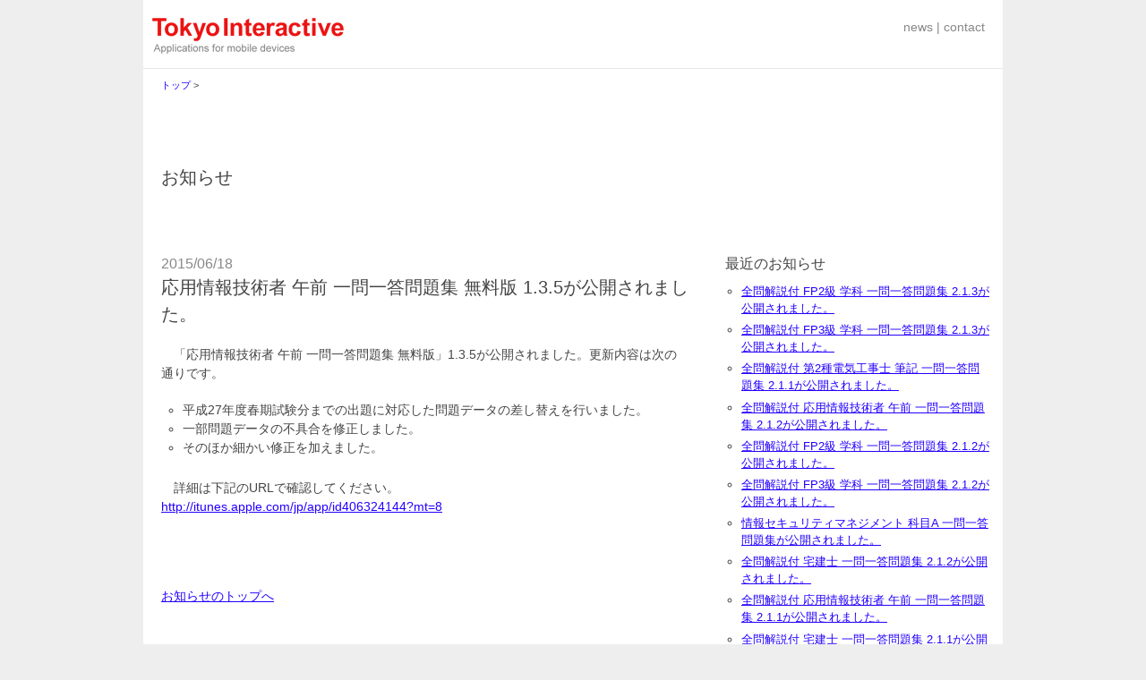

--- FILE ---
content_type: text/html; charset=UTF-8
request_url: https://tokyointeractive.net/news/?p=504
body_size: 33502
content:

<?xml version="1.0" encoding="UTF-8" ?><!DOCTYPE html PUBLIC "-//W3C//DTD XHTML 1.0 Strict//EN" "http://www.w3.org/TR/xhtml1/DTD/xhtml1-strict.dtd">
<html xmlns="http://www.w3.org/1999/xhtml" lang="ja" xml:lang="ja">
<head profile="http://gmpg.org/xfn/11">
	<meta http-equiv="Content-Type" content="text/html; charset=UTF-8" />
	<meta http-equiv="Content-Style-Type" content="text/css" />
	<meta http-equiv="Content-Script-Type" content="text/javascript" />
	<title>   応用情報技術者 午前 一問一答問題集 無料版 1.3.5が公開されました。 -  お知らせ &#8211; Tokyo Interactive</title>
	<link rel="stylesheet" href="https://tokyointeractive.net/news/wordpress/wp-content/themes/tokyointeractive.net/style.css" type="text/css" media="screen" />
	<link rel="alternate" type="application/rss+xml" title="お知らせ &#8211; Tokyo Interactive RSS Feed" href="https://tokyointeractive.net/news/?feed=rss2" />
	<link rel="shortcut icon" href="https://tokyointeractive.net/news/../resources/favicon.ico" />
	<link rel="pingback" href="https://tokyointeractive.net/news/wordpress/xmlrpc.php" />
	<meta name='robots' content='max-image-preview:large' />
	<style>img:is([sizes="auto" i], [sizes^="auto," i]) { contain-intrinsic-size: 3000px 1500px }</style>
	<link rel="alternate" type="application/rss+xml" title="お知らせ - Tokyo Interactive &raquo; 応用情報技術者 午前 一問一答問題集 無料版 1.3.5が公開されました。 のコメントのフィード" href="https://tokyointeractive.net/news/?feed=rss2&#038;p=504" />
<script type="text/javascript">
/* <![CDATA[ */
window._wpemojiSettings = {"baseUrl":"https:\/\/s.w.org\/images\/core\/emoji\/16.0.1\/72x72\/","ext":".png","svgUrl":"https:\/\/s.w.org\/images\/core\/emoji\/16.0.1\/svg\/","svgExt":".svg","source":{"concatemoji":"https:\/\/tokyointeractive.net\/news\/wordpress\/wp-includes\/js\/wp-emoji-release.min.js?ver=6.8.3"}};
/*! This file is auto-generated */
!function(s,n){var o,i,e;function c(e){try{var t={supportTests:e,timestamp:(new Date).valueOf()};sessionStorage.setItem(o,JSON.stringify(t))}catch(e){}}function p(e,t,n){e.clearRect(0,0,e.canvas.width,e.canvas.height),e.fillText(t,0,0);var t=new Uint32Array(e.getImageData(0,0,e.canvas.width,e.canvas.height).data),a=(e.clearRect(0,0,e.canvas.width,e.canvas.height),e.fillText(n,0,0),new Uint32Array(e.getImageData(0,0,e.canvas.width,e.canvas.height).data));return t.every(function(e,t){return e===a[t]})}function u(e,t){e.clearRect(0,0,e.canvas.width,e.canvas.height),e.fillText(t,0,0);for(var n=e.getImageData(16,16,1,1),a=0;a<n.data.length;a++)if(0!==n.data[a])return!1;return!0}function f(e,t,n,a){switch(t){case"flag":return n(e,"\ud83c\udff3\ufe0f\u200d\u26a7\ufe0f","\ud83c\udff3\ufe0f\u200b\u26a7\ufe0f")?!1:!n(e,"\ud83c\udde8\ud83c\uddf6","\ud83c\udde8\u200b\ud83c\uddf6")&&!n(e,"\ud83c\udff4\udb40\udc67\udb40\udc62\udb40\udc65\udb40\udc6e\udb40\udc67\udb40\udc7f","\ud83c\udff4\u200b\udb40\udc67\u200b\udb40\udc62\u200b\udb40\udc65\u200b\udb40\udc6e\u200b\udb40\udc67\u200b\udb40\udc7f");case"emoji":return!a(e,"\ud83e\udedf")}return!1}function g(e,t,n,a){var r="undefined"!=typeof WorkerGlobalScope&&self instanceof WorkerGlobalScope?new OffscreenCanvas(300,150):s.createElement("canvas"),o=r.getContext("2d",{willReadFrequently:!0}),i=(o.textBaseline="top",o.font="600 32px Arial",{});return e.forEach(function(e){i[e]=t(o,e,n,a)}),i}function t(e){var t=s.createElement("script");t.src=e,t.defer=!0,s.head.appendChild(t)}"undefined"!=typeof Promise&&(o="wpEmojiSettingsSupports",i=["flag","emoji"],n.supports={everything:!0,everythingExceptFlag:!0},e=new Promise(function(e){s.addEventListener("DOMContentLoaded",e,{once:!0})}),new Promise(function(t){var n=function(){try{var e=JSON.parse(sessionStorage.getItem(o));if("object"==typeof e&&"number"==typeof e.timestamp&&(new Date).valueOf()<e.timestamp+604800&&"object"==typeof e.supportTests)return e.supportTests}catch(e){}return null}();if(!n){if("undefined"!=typeof Worker&&"undefined"!=typeof OffscreenCanvas&&"undefined"!=typeof URL&&URL.createObjectURL&&"undefined"!=typeof Blob)try{var e="postMessage("+g.toString()+"("+[JSON.stringify(i),f.toString(),p.toString(),u.toString()].join(",")+"));",a=new Blob([e],{type:"text/javascript"}),r=new Worker(URL.createObjectURL(a),{name:"wpTestEmojiSupports"});return void(r.onmessage=function(e){c(n=e.data),r.terminate(),t(n)})}catch(e){}c(n=g(i,f,p,u))}t(n)}).then(function(e){for(var t in e)n.supports[t]=e[t],n.supports.everything=n.supports.everything&&n.supports[t],"flag"!==t&&(n.supports.everythingExceptFlag=n.supports.everythingExceptFlag&&n.supports[t]);n.supports.everythingExceptFlag=n.supports.everythingExceptFlag&&!n.supports.flag,n.DOMReady=!1,n.readyCallback=function(){n.DOMReady=!0}}).then(function(){return e}).then(function(){var e;n.supports.everything||(n.readyCallback(),(e=n.source||{}).concatemoji?t(e.concatemoji):e.wpemoji&&e.twemoji&&(t(e.twemoji),t(e.wpemoji)))}))}((window,document),window._wpemojiSettings);
/* ]]> */
</script>
<style id='wp-emoji-styles-inline-css' type='text/css'>

	img.wp-smiley, img.emoji {
		display: inline !important;
		border: none !important;
		box-shadow: none !important;
		height: 1em !important;
		width: 1em !important;
		margin: 0 0.07em !important;
		vertical-align: -0.1em !important;
		background: none !important;
		padding: 0 !important;
	}
</style>
<link rel='stylesheet' id='wp-block-library-css' href='https://tokyointeractive.net/news/wordpress/wp-includes/css/dist/block-library/style.min.css?ver=6.8.3' type='text/css' media='all' />
<style id='classic-theme-styles-inline-css' type='text/css'>
/*! This file is auto-generated */
.wp-block-button__link{color:#fff;background-color:#32373c;border-radius:9999px;box-shadow:none;text-decoration:none;padding:calc(.667em + 2px) calc(1.333em + 2px);font-size:1.125em}.wp-block-file__button{background:#32373c;color:#fff;text-decoration:none}
</style>
<style id='global-styles-inline-css' type='text/css'>
:root{--wp--preset--aspect-ratio--square: 1;--wp--preset--aspect-ratio--4-3: 4/3;--wp--preset--aspect-ratio--3-4: 3/4;--wp--preset--aspect-ratio--3-2: 3/2;--wp--preset--aspect-ratio--2-3: 2/3;--wp--preset--aspect-ratio--16-9: 16/9;--wp--preset--aspect-ratio--9-16: 9/16;--wp--preset--color--black: #000000;--wp--preset--color--cyan-bluish-gray: #abb8c3;--wp--preset--color--white: #ffffff;--wp--preset--color--pale-pink: #f78da7;--wp--preset--color--vivid-red: #cf2e2e;--wp--preset--color--luminous-vivid-orange: #ff6900;--wp--preset--color--luminous-vivid-amber: #fcb900;--wp--preset--color--light-green-cyan: #7bdcb5;--wp--preset--color--vivid-green-cyan: #00d084;--wp--preset--color--pale-cyan-blue: #8ed1fc;--wp--preset--color--vivid-cyan-blue: #0693e3;--wp--preset--color--vivid-purple: #9b51e0;--wp--preset--gradient--vivid-cyan-blue-to-vivid-purple: linear-gradient(135deg,rgba(6,147,227,1) 0%,rgb(155,81,224) 100%);--wp--preset--gradient--light-green-cyan-to-vivid-green-cyan: linear-gradient(135deg,rgb(122,220,180) 0%,rgb(0,208,130) 100%);--wp--preset--gradient--luminous-vivid-amber-to-luminous-vivid-orange: linear-gradient(135deg,rgba(252,185,0,1) 0%,rgba(255,105,0,1) 100%);--wp--preset--gradient--luminous-vivid-orange-to-vivid-red: linear-gradient(135deg,rgba(255,105,0,1) 0%,rgb(207,46,46) 100%);--wp--preset--gradient--very-light-gray-to-cyan-bluish-gray: linear-gradient(135deg,rgb(238,238,238) 0%,rgb(169,184,195) 100%);--wp--preset--gradient--cool-to-warm-spectrum: linear-gradient(135deg,rgb(74,234,220) 0%,rgb(151,120,209) 20%,rgb(207,42,186) 40%,rgb(238,44,130) 60%,rgb(251,105,98) 80%,rgb(254,248,76) 100%);--wp--preset--gradient--blush-light-purple: linear-gradient(135deg,rgb(255,206,236) 0%,rgb(152,150,240) 100%);--wp--preset--gradient--blush-bordeaux: linear-gradient(135deg,rgb(254,205,165) 0%,rgb(254,45,45) 50%,rgb(107,0,62) 100%);--wp--preset--gradient--luminous-dusk: linear-gradient(135deg,rgb(255,203,112) 0%,rgb(199,81,192) 50%,rgb(65,88,208) 100%);--wp--preset--gradient--pale-ocean: linear-gradient(135deg,rgb(255,245,203) 0%,rgb(182,227,212) 50%,rgb(51,167,181) 100%);--wp--preset--gradient--electric-grass: linear-gradient(135deg,rgb(202,248,128) 0%,rgb(113,206,126) 100%);--wp--preset--gradient--midnight: linear-gradient(135deg,rgb(2,3,129) 0%,rgb(40,116,252) 100%);--wp--preset--font-size--small: 13px;--wp--preset--font-size--medium: 20px;--wp--preset--font-size--large: 36px;--wp--preset--font-size--x-large: 42px;--wp--preset--spacing--20: 0.44rem;--wp--preset--spacing--30: 0.67rem;--wp--preset--spacing--40: 1rem;--wp--preset--spacing--50: 1.5rem;--wp--preset--spacing--60: 2.25rem;--wp--preset--spacing--70: 3.38rem;--wp--preset--spacing--80: 5.06rem;--wp--preset--shadow--natural: 6px 6px 9px rgba(0, 0, 0, 0.2);--wp--preset--shadow--deep: 12px 12px 50px rgba(0, 0, 0, 0.4);--wp--preset--shadow--sharp: 6px 6px 0px rgba(0, 0, 0, 0.2);--wp--preset--shadow--outlined: 6px 6px 0px -3px rgba(255, 255, 255, 1), 6px 6px rgba(0, 0, 0, 1);--wp--preset--shadow--crisp: 6px 6px 0px rgba(0, 0, 0, 1);}:where(.is-layout-flex){gap: 0.5em;}:where(.is-layout-grid){gap: 0.5em;}body .is-layout-flex{display: flex;}.is-layout-flex{flex-wrap: wrap;align-items: center;}.is-layout-flex > :is(*, div){margin: 0;}body .is-layout-grid{display: grid;}.is-layout-grid > :is(*, div){margin: 0;}:where(.wp-block-columns.is-layout-flex){gap: 2em;}:where(.wp-block-columns.is-layout-grid){gap: 2em;}:where(.wp-block-post-template.is-layout-flex){gap: 1.25em;}:where(.wp-block-post-template.is-layout-grid){gap: 1.25em;}.has-black-color{color: var(--wp--preset--color--black) !important;}.has-cyan-bluish-gray-color{color: var(--wp--preset--color--cyan-bluish-gray) !important;}.has-white-color{color: var(--wp--preset--color--white) !important;}.has-pale-pink-color{color: var(--wp--preset--color--pale-pink) !important;}.has-vivid-red-color{color: var(--wp--preset--color--vivid-red) !important;}.has-luminous-vivid-orange-color{color: var(--wp--preset--color--luminous-vivid-orange) !important;}.has-luminous-vivid-amber-color{color: var(--wp--preset--color--luminous-vivid-amber) !important;}.has-light-green-cyan-color{color: var(--wp--preset--color--light-green-cyan) !important;}.has-vivid-green-cyan-color{color: var(--wp--preset--color--vivid-green-cyan) !important;}.has-pale-cyan-blue-color{color: var(--wp--preset--color--pale-cyan-blue) !important;}.has-vivid-cyan-blue-color{color: var(--wp--preset--color--vivid-cyan-blue) !important;}.has-vivid-purple-color{color: var(--wp--preset--color--vivid-purple) !important;}.has-black-background-color{background-color: var(--wp--preset--color--black) !important;}.has-cyan-bluish-gray-background-color{background-color: var(--wp--preset--color--cyan-bluish-gray) !important;}.has-white-background-color{background-color: var(--wp--preset--color--white) !important;}.has-pale-pink-background-color{background-color: var(--wp--preset--color--pale-pink) !important;}.has-vivid-red-background-color{background-color: var(--wp--preset--color--vivid-red) !important;}.has-luminous-vivid-orange-background-color{background-color: var(--wp--preset--color--luminous-vivid-orange) !important;}.has-luminous-vivid-amber-background-color{background-color: var(--wp--preset--color--luminous-vivid-amber) !important;}.has-light-green-cyan-background-color{background-color: var(--wp--preset--color--light-green-cyan) !important;}.has-vivid-green-cyan-background-color{background-color: var(--wp--preset--color--vivid-green-cyan) !important;}.has-pale-cyan-blue-background-color{background-color: var(--wp--preset--color--pale-cyan-blue) !important;}.has-vivid-cyan-blue-background-color{background-color: var(--wp--preset--color--vivid-cyan-blue) !important;}.has-vivid-purple-background-color{background-color: var(--wp--preset--color--vivid-purple) !important;}.has-black-border-color{border-color: var(--wp--preset--color--black) !important;}.has-cyan-bluish-gray-border-color{border-color: var(--wp--preset--color--cyan-bluish-gray) !important;}.has-white-border-color{border-color: var(--wp--preset--color--white) !important;}.has-pale-pink-border-color{border-color: var(--wp--preset--color--pale-pink) !important;}.has-vivid-red-border-color{border-color: var(--wp--preset--color--vivid-red) !important;}.has-luminous-vivid-orange-border-color{border-color: var(--wp--preset--color--luminous-vivid-orange) !important;}.has-luminous-vivid-amber-border-color{border-color: var(--wp--preset--color--luminous-vivid-amber) !important;}.has-light-green-cyan-border-color{border-color: var(--wp--preset--color--light-green-cyan) !important;}.has-vivid-green-cyan-border-color{border-color: var(--wp--preset--color--vivid-green-cyan) !important;}.has-pale-cyan-blue-border-color{border-color: var(--wp--preset--color--pale-cyan-blue) !important;}.has-vivid-cyan-blue-border-color{border-color: var(--wp--preset--color--vivid-cyan-blue) !important;}.has-vivid-purple-border-color{border-color: var(--wp--preset--color--vivid-purple) !important;}.has-vivid-cyan-blue-to-vivid-purple-gradient-background{background: var(--wp--preset--gradient--vivid-cyan-blue-to-vivid-purple) !important;}.has-light-green-cyan-to-vivid-green-cyan-gradient-background{background: var(--wp--preset--gradient--light-green-cyan-to-vivid-green-cyan) !important;}.has-luminous-vivid-amber-to-luminous-vivid-orange-gradient-background{background: var(--wp--preset--gradient--luminous-vivid-amber-to-luminous-vivid-orange) !important;}.has-luminous-vivid-orange-to-vivid-red-gradient-background{background: var(--wp--preset--gradient--luminous-vivid-orange-to-vivid-red) !important;}.has-very-light-gray-to-cyan-bluish-gray-gradient-background{background: var(--wp--preset--gradient--very-light-gray-to-cyan-bluish-gray) !important;}.has-cool-to-warm-spectrum-gradient-background{background: var(--wp--preset--gradient--cool-to-warm-spectrum) !important;}.has-blush-light-purple-gradient-background{background: var(--wp--preset--gradient--blush-light-purple) !important;}.has-blush-bordeaux-gradient-background{background: var(--wp--preset--gradient--blush-bordeaux) !important;}.has-luminous-dusk-gradient-background{background: var(--wp--preset--gradient--luminous-dusk) !important;}.has-pale-ocean-gradient-background{background: var(--wp--preset--gradient--pale-ocean) !important;}.has-electric-grass-gradient-background{background: var(--wp--preset--gradient--electric-grass) !important;}.has-midnight-gradient-background{background: var(--wp--preset--gradient--midnight) !important;}.has-small-font-size{font-size: var(--wp--preset--font-size--small) !important;}.has-medium-font-size{font-size: var(--wp--preset--font-size--medium) !important;}.has-large-font-size{font-size: var(--wp--preset--font-size--large) !important;}.has-x-large-font-size{font-size: var(--wp--preset--font-size--x-large) !important;}
:where(.wp-block-post-template.is-layout-flex){gap: 1.25em;}:where(.wp-block-post-template.is-layout-grid){gap: 1.25em;}
:where(.wp-block-columns.is-layout-flex){gap: 2em;}:where(.wp-block-columns.is-layout-grid){gap: 2em;}
:root :where(.wp-block-pullquote){font-size: 1.5em;line-height: 1.6;}
</style>
<link rel="https://api.w.org/" href="https://tokyointeractive.net/news/index.php?rest_route=/" /><link rel="alternate" title="JSON" type="application/json" href="https://tokyointeractive.net/news/index.php?rest_route=/wp/v2/posts/504" /><link rel="canonical" href="https://tokyointeractive.net/news/?p=504" />
<link rel='shortlink' href='https://tokyointeractive.net/news/?p=504' />
<link rel="alternate" title="oEmbed (JSON)" type="application/json+oembed" href="https://tokyointeractive.net/news/index.php?rest_route=%2Foembed%2F1.0%2Fembed&#038;url=https%3A%2F%2Ftokyointeractive.net%2Fnews%2F%3Fp%3D504" />
<link rel="alternate" title="oEmbed (XML)" type="text/xml+oembed" href="https://tokyointeractive.net/news/index.php?rest_route=%2Foembed%2F1.0%2Fembed&#038;url=https%3A%2F%2Ftokyointeractive.net%2Fnews%2F%3Fp%3D504&#038;format=xml" />
<!-- Analytics by WP Statistics - https://wp-statistics.com -->
	<meta name="viewport" content="width=960;" /><!-- for iPhone / iPod touch -->
</head>

<div id="contents">

	<div id="site_header">
		<p style="float:right;margin-right:10px;color:#888;">
			<a class="constant" href="./">news</a>
			| <a class="constant" href="../mail_form.php">contact</a>
		</p>
		<a href="../"><img src="../resources/site_header_logo.png" width="214" height="40" alt="Tokyo Interactive - Applications mobile devices" /></a>
	</div>

	<div id="main">
		<p class="topic_path"><a href="../">トップ</a> &gt; </p>
		<h1><a href="./">お知らせ</a></h1>

<div id="main_with_sidebar">


	<p class="supplement">2015/06/18</p>
	<h2 class="post_title">
		<a class="title" href="https://tokyointeractive.net/news/?p=504">応用情報技術者 午前 一問一答問題集 無料版 1.3.5が公開されました。</a>
	</h2>
	<div class="section" id="post-504">
		<p>　「応用情報技術者 午前 一問一答問題集 無料版」1.3.5が公開されました。更新内容は次の通りです。</p>
<ul>
<li>平成27年度春期試験分までの出題に対応した問題データの差し替えを行いました。</li>
<li>一部問題データの不具合を修正しました。</li>
<li>そのほか細かい修正を加えました。</li>
</ul>
<p>　詳細は下記のURLで確認してください。<br />
<a href="http://itunes.apple.com/jp/app/id406324144?mt=8">http://itunes.apple.com/jp/app/id406324144?mt=8</a></p>
			</div>


	<div class="section">
		<p><a href="./">お知らせのトップへ</a></p>
	</div>

</div><!-- main_with_sidebar -->

<div id="sidebar">
	<ul id="container">

		<li id="recent-posts-2" class="widget widget_recent_entries">
		<h2 class="widgettitle">最近のお知らせ</h2>
		<ul>
											<li>
					<a href="https://tokyointeractive.net/news/?p=1016">全問解説付 FP2級 学科 一問一答問題集 2.1.3が公開されました。</a>
									</li>
											<li>
					<a href="https://tokyointeractive.net/news/?p=1011">全問解説付 FP3級 学科 一問一答問題集 2.1.3が公開されました。</a>
									</li>
											<li>
					<a href="https://tokyointeractive.net/news/?p=1008">全問解説付 第2種電気工事士 筆記 一問一答問題集 2.1.1が公開されました。</a>
									</li>
											<li>
					<a href="https://tokyointeractive.net/news/?p=1005">全問解説付 応用情報技術者 午前 一問一答問題集 2.1.2が公開されました。</a>
									</li>
											<li>
					<a href="https://tokyointeractive.net/news/?p=1002">全問解説付 FP2級 学科 一問一答問題集 2.1.2が公開されました。</a>
									</li>
											<li>
					<a href="https://tokyointeractive.net/news/?p=1000">全問解説付 FP3級 学科 一問一答問題集 2.1.2が公開されました。</a>
									</li>
											<li>
					<a href="https://tokyointeractive.net/news/?p=997">情報セキュリティマネジメント 科目A 一問一答問題集が公開されました。</a>
									</li>
											<li>
					<a href="https://tokyointeractive.net/news/?p=994">全問解説付 宅建士 一問一答問題集 2.1.2が公開されました。</a>
									</li>
											<li>
					<a href="https://tokyointeractive.net/news/?p=991">全問解説付 応用情報技術者 午前 一問一答問題集 2.1.1が公開されました。</a>
									</li>
											<li>
					<a href="https://tokyointeractive.net/news/?p=988">全問解説付 宅建士 一問一答問題集 2.1.1が公開されました。</a>
									</li>
					</ul>

		</li><li id="archives-2" class="widget widget_archive"><h2 class="widgettitle">過去のお知らせ</h2>
			<ul>
					<li><a href='https://tokyointeractive.net/news/?m=202511'>2025年11月</a>&nbsp;(1)</li>
	<li><a href='https://tokyointeractive.net/news/?m=202510'>2025年10月</a>&nbsp;(2)</li>
	<li><a href='https://tokyointeractive.net/news/?m=202509'>2025年9月</a>&nbsp;(1)</li>
	<li><a href='https://tokyointeractive.net/news/?m=202507'>2025年7月</a>&nbsp;(3)</li>
	<li><a href='https://tokyointeractive.net/news/?m=202503'>2025年3月</a>&nbsp;(2)</li>
	<li><a href='https://tokyointeractive.net/news/?m=202502'>2025年2月</a>&nbsp;(2)</li>
	<li><a href='https://tokyointeractive.net/news/?m=202501'>2025年1月</a>&nbsp;(1)</li>
	<li><a href='https://tokyointeractive.net/news/?m=202412'>2024年12月</a>&nbsp;(2)</li>
	<li><a href='https://tokyointeractive.net/news/?m=202411'>2024年11月</a>&nbsp;(2)</li>
	<li><a href='https://tokyointeractive.net/news/?m=202409'>2024年9月</a>&nbsp;(3)</li>
	<li><a href='https://tokyointeractive.net/news/?m=202408'>2024年8月</a>&nbsp;(1)</li>
	<li><a href='https://tokyointeractive.net/news/?m=202406'>2024年6月</a>&nbsp;(3)</li>
	<li><a href='https://tokyointeractive.net/news/?m=202404'>2024年4月</a>&nbsp;(1)</li>
	<li><a href='https://tokyointeractive.net/news/?m=202403'>2024年3月</a>&nbsp;(1)</li>
	<li><a href='https://tokyointeractive.net/news/?m=202402'>2024年2月</a>&nbsp;(1)</li>
	<li><a href='https://tokyointeractive.net/news/?m=202312'>2023年12月</a>&nbsp;(2)</li>
	<li><a href='https://tokyointeractive.net/news/?m=202311'>2023年11月</a>&nbsp;(1)</li>
	<li><a href='https://tokyointeractive.net/news/?m=202310'>2023年10月</a>&nbsp;(1)</li>
	<li><a href='https://tokyointeractive.net/news/?m=202309'>2023年9月</a>&nbsp;(1)</li>
	<li><a href='https://tokyointeractive.net/news/?m=202308'>2023年8月</a>&nbsp;(1)</li>
	<li><a href='https://tokyointeractive.net/news/?m=202307'>2023年7月</a>&nbsp;(1)</li>
	<li><a href='https://tokyointeractive.net/news/?m=202306'>2023年6月</a>&nbsp;(2)</li>
	<li><a href='https://tokyointeractive.net/news/?m=202304'>2023年4月</a>&nbsp;(1)</li>
	<li><a href='https://tokyointeractive.net/news/?m=202302'>2023年2月</a>&nbsp;(1)</li>
	<li><a href='https://tokyointeractive.net/news/?m=202301'>2023年1月</a>&nbsp;(1)</li>
	<li><a href='https://tokyointeractive.net/news/?m=202212'>2022年12月</a>&nbsp;(1)</li>
	<li><a href='https://tokyointeractive.net/news/?m=202211'>2022年11月</a>&nbsp;(2)</li>
	<li><a href='https://tokyointeractive.net/news/?m=202210'>2022年10月</a>&nbsp;(1)</li>
	<li><a href='https://tokyointeractive.net/news/?m=202209'>2022年9月</a>&nbsp;(1)</li>
	<li><a href='https://tokyointeractive.net/news/?m=202208'>2022年8月</a>&nbsp;(1)</li>
	<li><a href='https://tokyointeractive.net/news/?m=202207'>2022年7月</a>&nbsp;(4)</li>
	<li><a href='https://tokyointeractive.net/news/?m=202206'>2022年6月</a>&nbsp;(1)</li>
	<li><a href='https://tokyointeractive.net/news/?m=202205'>2022年5月</a>&nbsp;(9)</li>
	<li><a href='https://tokyointeractive.net/news/?m=202112'>2021年12月</a>&nbsp;(2)</li>
	<li><a href='https://tokyointeractive.net/news/?m=202111'>2021年11月</a>&nbsp;(2)</li>
	<li><a href='https://tokyointeractive.net/news/?m=202110'>2021年10月</a>&nbsp;(1)</li>
	<li><a href='https://tokyointeractive.net/news/?m=202109'>2021年9月</a>&nbsp;(1)</li>
	<li><a href='https://tokyointeractive.net/news/?m=202108'>2021年8月</a>&nbsp;(1)</li>
	<li><a href='https://tokyointeractive.net/news/?m=202107'>2021年7月</a>&nbsp;(2)</li>
	<li><a href='https://tokyointeractive.net/news/?m=202106'>2021年6月</a>&nbsp;(1)</li>
	<li><a href='https://tokyointeractive.net/news/?m=202104'>2021年4月</a>&nbsp;(1)</li>
	<li><a href='https://tokyointeractive.net/news/?m=202101'>2021年1月</a>&nbsp;(1)</li>
	<li><a href='https://tokyointeractive.net/news/?m=202012'>2020年12月</a>&nbsp;(3)</li>
	<li><a href='https://tokyointeractive.net/news/?m=202011'>2020年11月</a>&nbsp;(1)</li>
	<li><a href='https://tokyointeractive.net/news/?m=202009'>2020年9月</a>&nbsp;(2)</li>
	<li><a href='https://tokyointeractive.net/news/?m=202008'>2020年8月</a>&nbsp;(1)</li>
	<li><a href='https://tokyointeractive.net/news/?m=202007'>2020年7月</a>&nbsp;(4)</li>
	<li><a href='https://tokyointeractive.net/news/?m=202006'>2020年6月</a>&nbsp;(1)</li>
	<li><a href='https://tokyointeractive.net/news/?m=202005'>2020年5月</a>&nbsp;(1)</li>
	<li><a href='https://tokyointeractive.net/news/?m=202003'>2020年3月</a>&nbsp;(1)</li>
	<li><a href='https://tokyointeractive.net/news/?m=202002'>2020年2月</a>&nbsp;(1)</li>
	<li><a href='https://tokyointeractive.net/news/?m=202001'>2020年1月</a>&nbsp;(3)</li>
	<li><a href='https://tokyointeractive.net/news/?m=201912'>2019年12月</a>&nbsp;(1)</li>
	<li><a href='https://tokyointeractive.net/news/?m=201911'>2019年11月</a>&nbsp;(3)</li>
	<li><a href='https://tokyointeractive.net/news/?m=201909'>2019年9月</a>&nbsp;(1)</li>
	<li><a href='https://tokyointeractive.net/news/?m=201908'>2019年8月</a>&nbsp;(1)</li>
	<li><a href='https://tokyointeractive.net/news/?m=201907'>2019年7月</a>&nbsp;(2)</li>
	<li><a href='https://tokyointeractive.net/news/?m=201906'>2019年6月</a>&nbsp;(1)</li>
	<li><a href='https://tokyointeractive.net/news/?m=201903'>2019年3月</a>&nbsp;(1)</li>
	<li><a href='https://tokyointeractive.net/news/?m=201902'>2019年2月</a>&nbsp;(1)</li>
	<li><a href='https://tokyointeractive.net/news/?m=201901'>2019年1月</a>&nbsp;(1)</li>
	<li><a href='https://tokyointeractive.net/news/?m=201812'>2018年12月</a>&nbsp;(1)</li>
	<li><a href='https://tokyointeractive.net/news/?m=201810'>2018年10月</a>&nbsp;(6)</li>
	<li><a href='https://tokyointeractive.net/news/?m=201809'>2018年9月</a>&nbsp;(4)</li>
	<li><a href='https://tokyointeractive.net/news/?m=201808'>2018年8月</a>&nbsp;(1)</li>
	<li><a href='https://tokyointeractive.net/news/?m=201807'>2018年7月</a>&nbsp;(2)</li>
	<li><a href='https://tokyointeractive.net/news/?m=201805'>2018年5月</a>&nbsp;(1)</li>
	<li><a href='https://tokyointeractive.net/news/?m=201804'>2018年4月</a>&nbsp;(1)</li>
	<li><a href='https://tokyointeractive.net/news/?m=201803'>2018年3月</a>&nbsp;(5)</li>
	<li><a href='https://tokyointeractive.net/news/?m=201801'>2018年1月</a>&nbsp;(1)</li>
	<li><a href='https://tokyointeractive.net/news/?m=201711'>2017年11月</a>&nbsp;(2)</li>
	<li><a href='https://tokyointeractive.net/news/?m=201710'>2017年10月</a>&nbsp;(1)</li>
	<li><a href='https://tokyointeractive.net/news/?m=201709'>2017年9月</a>&nbsp;(2)</li>
	<li><a href='https://tokyointeractive.net/news/?m=201708'>2017年8月</a>&nbsp;(2)</li>
	<li><a href='https://tokyointeractive.net/news/?m=201707'>2017年7月</a>&nbsp;(2)</li>
	<li><a href='https://tokyointeractive.net/news/?m=201706'>2017年6月</a>&nbsp;(3)</li>
	<li><a href='https://tokyointeractive.net/news/?m=201703'>2017年3月</a>&nbsp;(2)</li>
	<li><a href='https://tokyointeractive.net/news/?m=201701'>2017年1月</a>&nbsp;(1)</li>
	<li><a href='https://tokyointeractive.net/news/?m=201612'>2016年12月</a>&nbsp;(6)</li>
	<li><a href='https://tokyointeractive.net/news/?m=201611'>2016年11月</a>&nbsp;(6)</li>
	<li><a href='https://tokyointeractive.net/news/?m=201610'>2016年10月</a>&nbsp;(2)</li>
	<li><a href='https://tokyointeractive.net/news/?m=201609'>2016年9月</a>&nbsp;(4)</li>
	<li><a href='https://tokyointeractive.net/news/?m=201608'>2016年8月</a>&nbsp;(2)</li>
	<li><a href='https://tokyointeractive.net/news/?m=201607'>2016年7月</a>&nbsp;(2)</li>
	<li><a href='https://tokyointeractive.net/news/?m=201606'>2016年6月</a>&nbsp;(3)</li>
	<li><a href='https://tokyointeractive.net/news/?m=201603'>2016年3月</a>&nbsp;(2)</li>
	<li><a href='https://tokyointeractive.net/news/?m=201512'>2015年12月</a>&nbsp;(1)</li>
	<li><a href='https://tokyointeractive.net/news/?m=201511'>2015年11月</a>&nbsp;(8)</li>
	<li><a href='https://tokyointeractive.net/news/?m=201509'>2015年9月</a>&nbsp;(2)</li>
	<li><a href='https://tokyointeractive.net/news/?m=201508'>2015年8月</a>&nbsp;(5)</li>
	<li><a href='https://tokyointeractive.net/news/?m=201507'>2015年7月</a>&nbsp;(3)</li>
	<li><a href='https://tokyointeractive.net/news/?m=201506'>2015年6月</a>&nbsp;(4)</li>
	<li><a href='https://tokyointeractive.net/news/?m=201505'>2015年5月</a>&nbsp;(2)</li>
	<li><a href='https://tokyointeractive.net/news/?m=201503'>2015年3月</a>&nbsp;(3)</li>
	<li><a href='https://tokyointeractive.net/news/?m=201502'>2015年2月</a>&nbsp;(1)</li>
	<li><a href='https://tokyointeractive.net/news/?m=201410'>2014年10月</a>&nbsp;(18)</li>
	<li><a href='https://tokyointeractive.net/news/?m=201409'>2014年9月</a>&nbsp;(2)</li>
	<li><a href='https://tokyointeractive.net/news/?m=201408'>2014年8月</a>&nbsp;(3)</li>
	<li><a href='https://tokyointeractive.net/news/?m=201407'>2014年7月</a>&nbsp;(2)</li>
	<li><a href='https://tokyointeractive.net/news/?m=201406'>2014年6月</a>&nbsp;(4)</li>
	<li><a href='https://tokyointeractive.net/news/?m=201405'>2014年5月</a>&nbsp;(6)</li>
	<li><a href='https://tokyointeractive.net/news/?m=201404'>2014年4月</a>&nbsp;(12)</li>
	<li><a href='https://tokyointeractive.net/news/?m=201402'>2014年2月</a>&nbsp;(2)</li>
	<li><a href='https://tokyointeractive.net/news/?m=201401'>2014年1月</a>&nbsp;(8)</li>
	<li><a href='https://tokyointeractive.net/news/?m=201312'>2013年12月</a>&nbsp;(6)</li>
	<li><a href='https://tokyointeractive.net/news/?m=201311'>2013年11月</a>&nbsp;(2)</li>
	<li><a href='https://tokyointeractive.net/news/?m=201310'>2013年10月</a>&nbsp;(2)</li>
	<li><a href='https://tokyointeractive.net/news/?m=201309'>2013年9月</a>&nbsp;(5)</li>
	<li><a href='https://tokyointeractive.net/news/?m=201308'>2013年8月</a>&nbsp;(8)</li>
	<li><a href='https://tokyointeractive.net/news/?m=201307'>2013年7月</a>&nbsp;(2)</li>
	<li><a href='https://tokyointeractive.net/news/?m=201306'>2013年6月</a>&nbsp;(2)</li>
	<li><a href='https://tokyointeractive.net/news/?m=201305'>2013年5月</a>&nbsp;(6)</li>
	<li><a href='https://tokyointeractive.net/news/?m=201303'>2013年3月</a>&nbsp;(10)</li>
	<li><a href='https://tokyointeractive.net/news/?m=201302'>2013年2月</a>&nbsp;(1)</li>
	<li><a href='https://tokyointeractive.net/news/?m=201301'>2013年1月</a>&nbsp;(1)</li>
	<li><a href='https://tokyointeractive.net/news/?m=201212'>2012年12月</a>&nbsp;(14)</li>
	<li><a href='https://tokyointeractive.net/news/?m=201211'>2012年11月</a>&nbsp;(6)</li>
	<li><a href='https://tokyointeractive.net/news/?m=201210'>2012年10月</a>&nbsp;(6)</li>
	<li><a href='https://tokyointeractive.net/news/?m=201209'>2012年9月</a>&nbsp;(4)</li>
	<li><a href='https://tokyointeractive.net/news/?m=201207'>2012年7月</a>&nbsp;(3)</li>
	<li><a href='https://tokyointeractive.net/news/?m=201206'>2012年6月</a>&nbsp;(8)</li>
	<li><a href='https://tokyointeractive.net/news/?m=201204'>2012年4月</a>&nbsp;(4)</li>
	<li><a href='https://tokyointeractive.net/news/?m=201203'>2012年3月</a>&nbsp;(2)</li>
	<li><a href='https://tokyointeractive.net/news/?m=201202'>2012年2月</a>&nbsp;(1)</li>
	<li><a href='https://tokyointeractive.net/news/?m=201201'>2012年1月</a>&nbsp;(2)</li>
	<li><a href='https://tokyointeractive.net/news/?m=201110'>2011年10月</a>&nbsp;(13)</li>
	<li><a href='https://tokyointeractive.net/news/?m=201109'>2011年9月</a>&nbsp;(9)</li>
	<li><a href='https://tokyointeractive.net/news/?m=201108'>2011年8月</a>&nbsp;(4)</li>
	<li><a href='https://tokyointeractive.net/news/?m=201107'>2011年7月</a>&nbsp;(4)</li>
	<li><a href='https://tokyointeractive.net/news/?m=201106'>2011年6月</a>&nbsp;(8)</li>
			</ul>

			</li><li id="search-2" class="widget widget_search"><form method="get" id="searchform" action="https://tokyointeractive.net/news/">
<input type="text" value="" name="s" id="s" />
<input type="submit" id="searchsubmit" value="検索" />
</form>
</li>	</ul>
</div>

	</div><!-- main -->

	<div id="site_footer">
		<p>&copy; 2009- Tokyo Interactive All Rights Reserved.</h1>
	</div>

</div><!-- contents -->

<script type="text/javascript" id="wp-statistics-tracker-js-extra">
/* <![CDATA[ */
var WP_Statistics_Tracker_Object = {"requestUrl":"https:\/\/tokyointeractive.net\/news\/index.php?rest_route=\/wp-statistics\/v2","ajaxUrl":"https:\/\/tokyointeractive.net\/news\/wordpress\/wp-admin\/admin-ajax.php","hitParams":{"wp_statistics_hit":1,"source_type":"post","source_id":504,"search_query":"","signature":"421970dffeb959cf8a3c7f80fe44af20","endpoint":"hit"},"onlineParams":{"wp_statistics_hit":1,"source_type":"post","source_id":504,"search_query":"","signature":"421970dffeb959cf8a3c7f80fe44af20","endpoint":"online"},"option":{"userOnline":true,"dntEnabled":false,"bypassAdBlockers":false,"consentIntegration":{"name":null,"status":[]},"isPreview":false,"trackAnonymously":false,"isWpConsentApiActive":false,"consentLevel":"functional"},"jsCheckTime":"60000","isLegacyEventLoaded":"","customEventAjaxUrl":"https:\/\/tokyointeractive.net\/news\/wordpress\/wp-admin\/admin-ajax.php?action=wp_statistics_custom_event&nonce=8e75b77c94"};
/* ]]> */
</script>
<script type="text/javascript" src="https://tokyointeractive.net/news/wordpress/wp-content/plugins/wp-statistics/assets/js/tracker.js?ver=14.15.5" id="wp-statistics-tracker-js"></script>
<!-- 17 queries. 0.099 seconds. -->


<!-- Google Analytics -->
<script type="text/javascript">
var gaJsHost = (("https:" == document.location.protocol) ? "https://ssl." : "http://www.");
document.write(unescape("%3Cscript src='" + gaJsHost + "google-analytics.com/ga.js' type='text/javascript'%3E%3C/script%3E"));
</script>
<script type="text/javascript">
try {
var pageTracker = _gat._getTracker("UA-61972-7");
pageTracker._trackPageview();
} catch(err) {}</script>

</body>
</html>


--- FILE ---
content_type: text/css
request_url: https://tokyointeractive.net/news/wordpress/wp-content/themes/tokyointeractive.net/style.css
body_size: 177
content:
/*
Theme Name: tokyointeractive.net
Theme URI: http://tokyointeractive.net/
Description: theme for tokyointeractive.net
Version: 0.9
Author: Momose, Hiroshi
Author URI: http://tokyointeractive.net/
*/

@import url('../../../../../resources/stylesheets/default.css');


--- FILE ---
content_type: text/css
request_url: https://tokyointeractive.net/resources/stylesheets/default.css
body_size: 3085
content:
@charset 'utf-8';
/*
default settings
Copyright (C) 2009 Tokyo Interactive, All Rights Reserved.
*/
@import url('./base.css');		/* base settings for various web sites */
@import url('./layout.css');

body {
	color				: #444;
	background			: #eee;
}

a:link {
	color				: #20f;
	text-decoration		: underline;
}

a:visited {
	color				: #81a;
	text-decoration		: underline;
}

a:hover {
	color				: #228;
	text-decoration		: underline;
}

/* for site header links */
a.constant:link,
a.constant:visited {
	color				: #888;
	text-decoration		: none;
}

a.constant:hover {
	color				: #444;
	text-decoration		: underline;
}

.supplement {
	color				: #888;
}

.notice {
	color				: #c00;
}

h1 {
	color				: #555;
}

h2 {
}

h3 {
}

h4 {
}

div.section {
}

hr {
	color				: #eee;
}

blockquote {
	margin-left			: 1em;
	border				: #ccc 1px solid;
}

pre {
	border				: #666 1px solid;
}

table {
}

tr {
}

th {
	color				: #666;
	background			: #eee;
	border				: #ccc 1px solid;
}

td {
	background			: #fff;
	border				: #ccc 1px solid;
}

ul, ol {
}

li, dt {
	list-style-type		: circle;
	list-style-position	: outside;
/*
	list-style-image	: url(./list_marker.png);
	list-style-type		: circle;
	list-style-position	: outside;
*/
}

li p, dt p {
}

#contents {
	background			: #fff;
}

#site_header {
	background			: #fff;
	border-bottom		: #e8e8e8 1px solid;
}

#site_header a:hover {
	text-decoration		: none;
}

#featured_items {
	background			: #f8f8f8 url(./featured_items_bg.png) repeat-x bottom left;
	border-bottom		: #e8e8e8 1px solid;
}

div.featured_item h2 a {
	color				: #444;
	text-decoration		: none;
}

div.featured_item h2 a:hover {
	text-decoration		: underline;
}

p.topic_path a {
	text-decoration		: none;
}

#main {
}

#main h2 {
	background			: #f4f4f4;
}

#main h3 {
	padding-left		: 15px;
	background			: transparent url(./h2_icon.png) no-repeat center left;
}

#main div.application_description h3 {
	padding-left		: 0px;
	background			: transparent;
}

#main div.application_description h3 a {
	color				: #444;
	text-decoration		: none;
}

#main div.application_description h3 a:hover {
	text-decoration		: underline;
}

#site_header h1 {
}

#site_footer {
	border-top			: #e8e8e8 1px solid;
}

img.iphone_capture {
	border				: #ccc 1px solid;
}



/* ---- for blog ---- */

/* title links */
h1 a:link, h1 a:visited, h1 a:hover,
h2 a:link, h2 a:visited, h2 a:hover,
h3 a:link, h3 a:visited, h3 a:hover {
	color				: #444;
	text-decoration		: none;
}

h1 a:hover,
h2 a:hover,
h3 a:hover {
	text-decoration		: underline;
}


/* sidebar */
#main_with_sidebar {
}

#main_with_sidebar h2.post_title {
	background			: transparent;
}

#sidebar {
}

#sidebar h2.widgettitle {
	background			: transparent;
}

#sidebar ul {
}

#sidebar li {
}

#sidebar li.widget_recent_entries li,
#sidebar li.widget_archive li {
	list-style-type		: circle;
	list-style-position	: outside;
}


/* 問い合わせフォーム（2025/10/11、iOS 26の問い合わせフォームが見えづらくなったので対策） */
textarea {
	border	: #888 2px solid;
}

input[type="text"] {
	border	: #888 2px solid;
}

input[type="submit"] {
	padding	: 0.5em 1em;
}


--- FILE ---
content_type: text/css
request_url: https://tokyointeractive.net/resources/stylesheets/base.css
body_size: 900
content:
@charset 'utf-8';
/*
base settings for various web sites
Copyright (C) 2009 Tokyo Interactive, All Rights Reserved.
*/

/* to avoid influence of default style sheet */
* {
	margin				: 0px;
	padding				: 0px;
	line-height			: 1.4em;
}

body {
	color				: #444;
	background			: #fff;	/* for old browsers */
}

h1, h2, h3, h4 {
}

hr {
	margin				: 0.5em 0px;
}

a:link {
	text-decoration		: underline;
}

a:visited {
	text-decoration		: underline;
}

a:hover {
	text-decoration		: underline;
}

b, strong {
}

img {
	border				: none;
}

ul, ol {
}

li, dt {
	list-style-position	: outside;
	list-style-type		: square;
	margin-left			: 1em;
}

li p, dt p {
}

dl {
}

dt {
	margin				: 0px;
	font-weight			: bold
}

dd {
	margin-left			: 1em;
}

blockquote {
	word-break			: break-all;
	text-align			: left;
}

pre {
	word-break			: break-all;
	text-align			: left;
}

table {
	border-collapse		: collapse;
}

tr {
}

th {
	vertical-align		: top;
}

td {
	vertical-align		: top;
}


--- FILE ---
content_type: text/css
request_url: https://tokyointeractive.net/resources/stylesheets/layout.css
body_size: 4158
content:
@charset 'utf-8';
/*
layout definition
Copyright (C) 2009 Tokyo Interactive, All Rights Reserved.
*/

* {
	line-height			: 1.5em;
}

body {
	font-family			: 'メイリオ', 'Meiryo', 'ヒラギノ角ゴ Pro W3', 'Hiragino Kaku Gothic Pro', 'ＭＳ Ｐゴシック', 'MS P Gothic', 'Osaka', 'Helvetica', 'Arial', 'Gothic', 'sans-serif';
	padding				: 0px;
	font-size			: 90%;
	text-align			: center;	/* for old browsers */
}

h1, h2, h3, h4 {
	font-family			: 'メイリオ', 'Meiryo', 'Verdana', 'Helvetica', 'Arial', 'ヒラギノ角ゴ Pro W3', 'Hiragino Kaku Gothic Pro', 'ＭＳ Ｐゴシック', 'MS P Gothic', 'Osaka', 'Helvetica', 'Arial', 'Gothic', 'sans-serif';
	font-weight			: normal;
	margin				: 0px;
}

h1 {
	font-size			: 140%;
}

h2 {
	font-size			: 120%;
}

h3 {
	font-size			: 120%;
}

h4 {
	font-size			: 110%;
}

p {
	margin				: 0px;
}

ul, ol {
	margin-bottom		: 1em;
	padding				: 10px;
}

.clear {
	clear				: both;
	margin				: 0px;
	padding				: 0px;
	border				: none;
}

.supplement {
	font-size			: 80%;
	font-weight			: normal;
}

/* 表組みフォーム */
form.tabled {
}

form.tabled p {
	clear				: both;
}

form.tabled p label {
	float				: left;
	display				: block;
	margin				: 0px 0.5em 0.5em 0px;
	text-align			: right;
}

form.tabled p input, form.tabled p textarea, form.tabled p select {
	display				: block;
	float				: left;
	margin				: 0px 0px 0.5em 0px;
}

form.tabled p select {
	margin				: 0px 0.2em 0px 0px;
}

/* contents block container */
#contents {
	clear				: both;
	width				: 960px;	 /* don't set border or padding to blocks with width */
	text-align			: left;
	margin				: 0px auto;
}

#site_header {
	margin				: 0px auto;
	padding				: 20px 10px 10px 10px;
}

#site_header h1 {
	line-height			: 1.2em;
}

#site_header p {
}

#featured_items {
	margin				: 0px auto;
	padding				: 20px 10px;
}

div.featured_item {
	float				: left;
	width				: 220px;
	margin-right		: 20px;
	text-align			: center;
}

div.featured_item_last {
	margin-right		: 0px;
}

div.featured_item h2 {
	font-size			: 80%;
}

p.topic_path {
	font-size			: 75%;
	font-weight			: normal;
	padding				: 0px 10px;
}

#main {
	margin				: 0px auto;
	padding				: 10px;
	min-height			: 720px;
}

#main h1 {
	padding				: 80px 10px 60px 10px;
	line-height			: 1.2em;
}

#main h2 {
	padding				: 10px;
}

#main h3 {
	margin-bottom		: 5px;
}

#main div.section {
	padding				: 20px 10px;
	word-break			: break-all;
}

#main div.section p {
	margin-bottom		: 10px;
	word-break			: break-all;
}

/* table for Information newws feed */
table#newsfeed {
}

table#newsfeed td {
	border				: none;
}

table#newsfeed td.date {
	width				: 7em;
}


/* sections for application description */
div.application_description {
	float				: left;
	width				: 293px;
	margin				: 10px 20px 20px 0px;
}

div.application_description_left {
	clear				: both;
}

div.application_description_right {
	margin-right		: 0px;
}

div.application_description img.icon {
	float				: left;
}

div.application_description h3 {
	margin-left			: 80px;
	padding				: 0px;
	font-size			: 110%;
}

div.application_description p {
	margin				: 0px 0px 0px 80px;
	padding				: 0px;
	font-size			: 90%;
}

/* site_footer */
#site_footer {
	clear				: both;
	margin				: 0px auto;
	padding				: 5px 0px 5px 0px;
	text-align			: center;
}


/* ---- for blog ---- */


/* sidebar */
#main_with_sidebar {
	float				: left;
	width				: 600px;
	margin-top			: 10px;
}

#main_with_sidebar h2.post_title {
	font-size			: 140%;
	padding				: 0 0 0 10px;
}

#main_with_sidebar p.supplement {
	padding				: 0 0 0 10px;
}

#main_with_sidebar .supplement {
	font-size			: 110%;
}

#main_with_sidebar div.section {
	margin-bottom		: 2em;
}


#sidebar {
	float				: right;
	width				: 300px;
	margin-top			: 10px;
	font-size			: 90%;
}

#sidebar h2.widgettitle {
	margin				: 0;
	padding				: 0 0 5px 0;
}

#sidebar ul {
	margin				: 0 0 20px 0;
	padding				: 0;
}

#sidebar li {
	list-style-type		: none;
	list-style-image	: none;
	margin-left			: 0;
}

#sidebar li.widget_recent_entries ul,
#sidebar li.widget_archive ul {
	padding				: 5px;
}

#sidebar li.widget_recent_entries li,
#sidebar li.widget_archive li {
	margin-left			: 1em;
	margin-bottom		: 0.4em;
}
